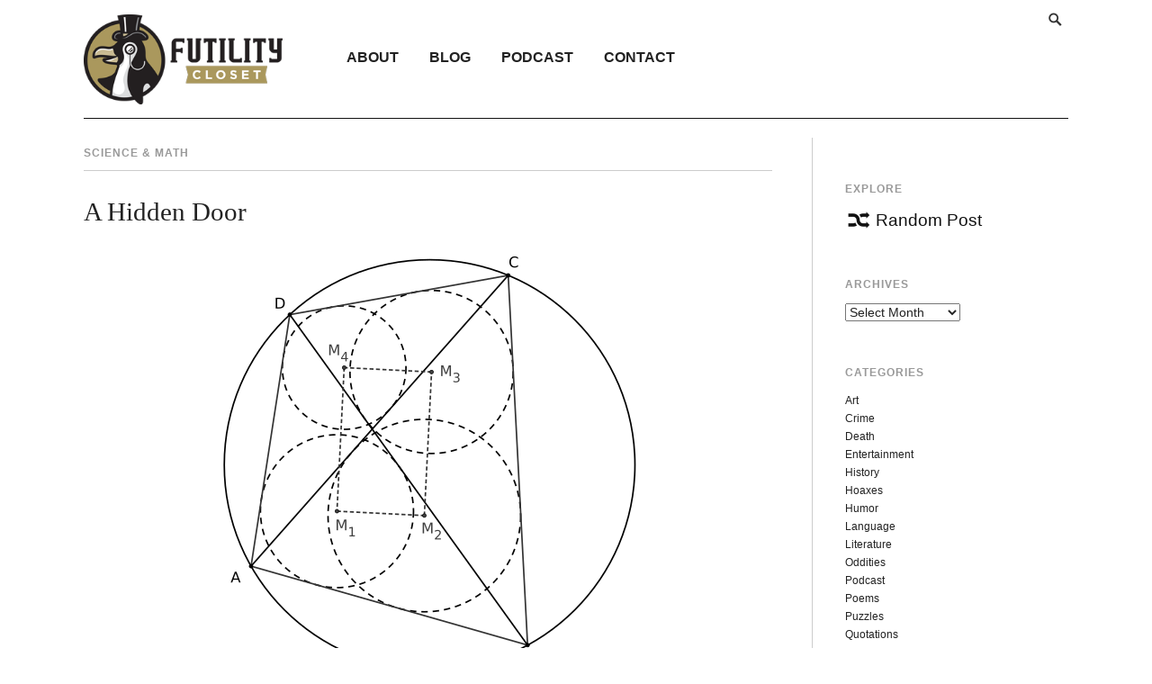

--- FILE ---
content_type: text/html; charset=UTF-8
request_url: https://www.futilitycloset.com/category/science-math/page/82/
body_size: 21210
content:
<!DOCTYPE html>
<html lang="en-US">
<head>
<meta charset="UTF-8">
<meta name="viewport" content="width=device-width, initial-scale=1">
<link rel="profile" href="http://gmpg.org/xfn/11">
<link rel="pingback" href="https://www.futilitycloset.com/xmlrpc.php">

<meta name='robots' content='index, follow, max-image-preview:large, max-snippet:-1, max-video-preview:-1' />

	<!-- This site is optimized with the Yoast SEO plugin v26.8 - https://yoast.com/product/yoast-seo-wordpress/ -->
	<title>Science &#038; Math Archives - Page 82 of 249 - Futility Closet</title>
	<link rel="canonical" href="https://www.futilitycloset.com/category/science-math/page/82/" />
	<link rel="prev" href="https://www.futilitycloset.com/category/science-math/page/81/" />
	<link rel="next" href="https://www.futilitycloset.com/category/science-math/page/83/" />
	<meta property="og:locale" content="en_US" />
	<meta property="og:type" content="article" />
	<meta property="og:title" content="Science &#038; Math Archives - Page 82 of 249 - Futility Closet" />
	<meta property="og:url" content="https://www.futilitycloset.com/category/science-math/" />
	<meta property="og:site_name" content="Futility Closet" />
	<meta name="twitter:card" content="summary_large_image" />
	<meta name="twitter:site" content="@_FutilityCloset" />
	<script type="application/ld+json" class="yoast-schema-graph">{"@context":"https://schema.org","@graph":[{"@type":"CollectionPage","@id":"https://www.futilitycloset.com/category/science-math/","url":"https://www.futilitycloset.com/category/science-math/page/82/","name":"Science &#038; Math Archives - Page 82 of 249 - Futility Closet","isPartOf":{"@id":"https://www.futilitycloset.com/#website"},"breadcrumb":{"@id":"https://www.futilitycloset.com/category/science-math/page/82/#breadcrumb"},"inLanguage":"en-US"},{"@type":"BreadcrumbList","@id":"https://www.futilitycloset.com/category/science-math/page/82/#breadcrumb","itemListElement":[{"@type":"ListItem","position":1,"name":"Home","item":"https://www.futilitycloset.com/"},{"@type":"ListItem","position":2,"name":"Science &#038; Math"}]},{"@type":"WebSite","@id":"https://www.futilitycloset.com/#website","url":"https://www.futilitycloset.com/","name":"Futility Closet","description":"An idler&#039;s miscellany of compendious amusements","potentialAction":[{"@type":"SearchAction","target":{"@type":"EntryPoint","urlTemplate":"https://www.futilitycloset.com/?s={search_term_string}"},"query-input":{"@type":"PropertyValueSpecification","valueRequired":true,"valueName":"search_term_string"}}],"inLanguage":"en-US"}]}</script>
	<!-- / Yoast SEO plugin. -->


<link rel='dns-prefetch' href='//secure.gravatar.com' />
<link rel='dns-prefetch' href='//stats.wp.com' />
<link rel='dns-prefetch' href='//v0.wordpress.com' />
<link rel="alternate" type="application/rss+xml" title="Futility Closet &raquo; Feed" href="http://feeds.feedburner.com/FutilityCloset" />
<link rel="alternate" type="application/rss+xml" title="Futility Closet &raquo; Science &#038; Math Category Feed" href="https://www.futilitycloset.com/category/science-math/feed/" />
<style id='wp-img-auto-sizes-contain-inline-css' type='text/css'>
img:is([sizes=auto i],[sizes^="auto," i]){contain-intrinsic-size:3000px 1500px}
/*# sourceURL=wp-img-auto-sizes-contain-inline-css */
</style>
<style id='wp-emoji-styles-inline-css' type='text/css'>

	img.wp-smiley, img.emoji {
		display: inline !important;
		border: none !important;
		box-shadow: none !important;
		height: 1em !important;
		width: 1em !important;
		margin: 0 0.07em !important;
		vertical-align: -0.1em !important;
		background: none !important;
		padding: 0 !important;
	}
/*# sourceURL=wp-emoji-styles-inline-css */
</style>
<style id='wp-block-library-inline-css' type='text/css'>
:root{--wp-block-synced-color:#7a00df;--wp-block-synced-color--rgb:122,0,223;--wp-bound-block-color:var(--wp-block-synced-color);--wp-editor-canvas-background:#ddd;--wp-admin-theme-color:#007cba;--wp-admin-theme-color--rgb:0,124,186;--wp-admin-theme-color-darker-10:#006ba1;--wp-admin-theme-color-darker-10--rgb:0,107,160.5;--wp-admin-theme-color-darker-20:#005a87;--wp-admin-theme-color-darker-20--rgb:0,90,135;--wp-admin-border-width-focus:2px}@media (min-resolution:192dpi){:root{--wp-admin-border-width-focus:1.5px}}.wp-element-button{cursor:pointer}:root .has-very-light-gray-background-color{background-color:#eee}:root .has-very-dark-gray-background-color{background-color:#313131}:root .has-very-light-gray-color{color:#eee}:root .has-very-dark-gray-color{color:#313131}:root .has-vivid-green-cyan-to-vivid-cyan-blue-gradient-background{background:linear-gradient(135deg,#00d084,#0693e3)}:root .has-purple-crush-gradient-background{background:linear-gradient(135deg,#34e2e4,#4721fb 50%,#ab1dfe)}:root .has-hazy-dawn-gradient-background{background:linear-gradient(135deg,#faaca8,#dad0ec)}:root .has-subdued-olive-gradient-background{background:linear-gradient(135deg,#fafae1,#67a671)}:root .has-atomic-cream-gradient-background{background:linear-gradient(135deg,#fdd79a,#004a59)}:root .has-nightshade-gradient-background{background:linear-gradient(135deg,#330968,#31cdcf)}:root .has-midnight-gradient-background{background:linear-gradient(135deg,#020381,#2874fc)}:root{--wp--preset--font-size--normal:16px;--wp--preset--font-size--huge:42px}.has-regular-font-size{font-size:1em}.has-larger-font-size{font-size:2.625em}.has-normal-font-size{font-size:var(--wp--preset--font-size--normal)}.has-huge-font-size{font-size:var(--wp--preset--font-size--huge)}.has-text-align-center{text-align:center}.has-text-align-left{text-align:left}.has-text-align-right{text-align:right}.has-fit-text{white-space:nowrap!important}#end-resizable-editor-section{display:none}.aligncenter{clear:both}.items-justified-left{justify-content:flex-start}.items-justified-center{justify-content:center}.items-justified-right{justify-content:flex-end}.items-justified-space-between{justify-content:space-between}.screen-reader-text{border:0;clip-path:inset(50%);height:1px;margin:-1px;overflow:hidden;padding:0;position:absolute;width:1px;word-wrap:normal!important}.screen-reader-text:focus{background-color:#ddd;clip-path:none;color:#444;display:block;font-size:1em;height:auto;left:5px;line-height:normal;padding:15px 23px 14px;text-decoration:none;top:5px;width:auto;z-index:100000}html :where(.has-border-color){border-style:solid}html :where([style*=border-top-color]){border-top-style:solid}html :where([style*=border-right-color]){border-right-style:solid}html :where([style*=border-bottom-color]){border-bottom-style:solid}html :where([style*=border-left-color]){border-left-style:solid}html :where([style*=border-width]){border-style:solid}html :where([style*=border-top-width]){border-top-style:solid}html :where([style*=border-right-width]){border-right-style:solid}html :where([style*=border-bottom-width]){border-bottom-style:solid}html :where([style*=border-left-width]){border-left-style:solid}html :where(img[class*=wp-image-]){height:auto;max-width:100%}:where(figure){margin:0 0 1em}html :where(.is-position-sticky){--wp-admin--admin-bar--position-offset:var(--wp-admin--admin-bar--height,0px)}@media screen and (max-width:600px){html :where(.is-position-sticky){--wp-admin--admin-bar--position-offset:0px}}

/*# sourceURL=wp-block-library-inline-css */
</style><style id='global-styles-inline-css' type='text/css'>
:root{--wp--preset--aspect-ratio--square: 1;--wp--preset--aspect-ratio--4-3: 4/3;--wp--preset--aspect-ratio--3-4: 3/4;--wp--preset--aspect-ratio--3-2: 3/2;--wp--preset--aspect-ratio--2-3: 2/3;--wp--preset--aspect-ratio--16-9: 16/9;--wp--preset--aspect-ratio--9-16: 9/16;--wp--preset--color--black: #000000;--wp--preset--color--cyan-bluish-gray: #abb8c3;--wp--preset--color--white: #ffffff;--wp--preset--color--pale-pink: #f78da7;--wp--preset--color--vivid-red: #cf2e2e;--wp--preset--color--luminous-vivid-orange: #ff6900;--wp--preset--color--luminous-vivid-amber: #fcb900;--wp--preset--color--light-green-cyan: #7bdcb5;--wp--preset--color--vivid-green-cyan: #00d084;--wp--preset--color--pale-cyan-blue: #8ed1fc;--wp--preset--color--vivid-cyan-blue: #0693e3;--wp--preset--color--vivid-purple: #9b51e0;--wp--preset--gradient--vivid-cyan-blue-to-vivid-purple: linear-gradient(135deg,rgb(6,147,227) 0%,rgb(155,81,224) 100%);--wp--preset--gradient--light-green-cyan-to-vivid-green-cyan: linear-gradient(135deg,rgb(122,220,180) 0%,rgb(0,208,130) 100%);--wp--preset--gradient--luminous-vivid-amber-to-luminous-vivid-orange: linear-gradient(135deg,rgb(252,185,0) 0%,rgb(255,105,0) 100%);--wp--preset--gradient--luminous-vivid-orange-to-vivid-red: linear-gradient(135deg,rgb(255,105,0) 0%,rgb(207,46,46) 100%);--wp--preset--gradient--very-light-gray-to-cyan-bluish-gray: linear-gradient(135deg,rgb(238,238,238) 0%,rgb(169,184,195) 100%);--wp--preset--gradient--cool-to-warm-spectrum: linear-gradient(135deg,rgb(74,234,220) 0%,rgb(151,120,209) 20%,rgb(207,42,186) 40%,rgb(238,44,130) 60%,rgb(251,105,98) 80%,rgb(254,248,76) 100%);--wp--preset--gradient--blush-light-purple: linear-gradient(135deg,rgb(255,206,236) 0%,rgb(152,150,240) 100%);--wp--preset--gradient--blush-bordeaux: linear-gradient(135deg,rgb(254,205,165) 0%,rgb(254,45,45) 50%,rgb(107,0,62) 100%);--wp--preset--gradient--luminous-dusk: linear-gradient(135deg,rgb(255,203,112) 0%,rgb(199,81,192) 50%,rgb(65,88,208) 100%);--wp--preset--gradient--pale-ocean: linear-gradient(135deg,rgb(255,245,203) 0%,rgb(182,227,212) 50%,rgb(51,167,181) 100%);--wp--preset--gradient--electric-grass: linear-gradient(135deg,rgb(202,248,128) 0%,rgb(113,206,126) 100%);--wp--preset--gradient--midnight: linear-gradient(135deg,rgb(2,3,129) 0%,rgb(40,116,252) 100%);--wp--preset--font-size--small: 13px;--wp--preset--font-size--medium: 20px;--wp--preset--font-size--large: 36px;--wp--preset--font-size--x-large: 42px;--wp--preset--spacing--20: 0.44rem;--wp--preset--spacing--30: 0.67rem;--wp--preset--spacing--40: 1rem;--wp--preset--spacing--50: 1.5rem;--wp--preset--spacing--60: 2.25rem;--wp--preset--spacing--70: 3.38rem;--wp--preset--spacing--80: 5.06rem;--wp--preset--shadow--natural: 6px 6px 9px rgba(0, 0, 0, 0.2);--wp--preset--shadow--deep: 12px 12px 50px rgba(0, 0, 0, 0.4);--wp--preset--shadow--sharp: 6px 6px 0px rgba(0, 0, 0, 0.2);--wp--preset--shadow--outlined: 6px 6px 0px -3px rgb(255, 255, 255), 6px 6px rgb(0, 0, 0);--wp--preset--shadow--crisp: 6px 6px 0px rgb(0, 0, 0);}:where(.is-layout-flex){gap: 0.5em;}:where(.is-layout-grid){gap: 0.5em;}body .is-layout-flex{display: flex;}.is-layout-flex{flex-wrap: wrap;align-items: center;}.is-layout-flex > :is(*, div){margin: 0;}body .is-layout-grid{display: grid;}.is-layout-grid > :is(*, div){margin: 0;}:where(.wp-block-columns.is-layout-flex){gap: 2em;}:where(.wp-block-columns.is-layout-grid){gap: 2em;}:where(.wp-block-post-template.is-layout-flex){gap: 1.25em;}:where(.wp-block-post-template.is-layout-grid){gap: 1.25em;}.has-black-color{color: var(--wp--preset--color--black) !important;}.has-cyan-bluish-gray-color{color: var(--wp--preset--color--cyan-bluish-gray) !important;}.has-white-color{color: var(--wp--preset--color--white) !important;}.has-pale-pink-color{color: var(--wp--preset--color--pale-pink) !important;}.has-vivid-red-color{color: var(--wp--preset--color--vivid-red) !important;}.has-luminous-vivid-orange-color{color: var(--wp--preset--color--luminous-vivid-orange) !important;}.has-luminous-vivid-amber-color{color: var(--wp--preset--color--luminous-vivid-amber) !important;}.has-light-green-cyan-color{color: var(--wp--preset--color--light-green-cyan) !important;}.has-vivid-green-cyan-color{color: var(--wp--preset--color--vivid-green-cyan) !important;}.has-pale-cyan-blue-color{color: var(--wp--preset--color--pale-cyan-blue) !important;}.has-vivid-cyan-blue-color{color: var(--wp--preset--color--vivid-cyan-blue) !important;}.has-vivid-purple-color{color: var(--wp--preset--color--vivid-purple) !important;}.has-black-background-color{background-color: var(--wp--preset--color--black) !important;}.has-cyan-bluish-gray-background-color{background-color: var(--wp--preset--color--cyan-bluish-gray) !important;}.has-white-background-color{background-color: var(--wp--preset--color--white) !important;}.has-pale-pink-background-color{background-color: var(--wp--preset--color--pale-pink) !important;}.has-vivid-red-background-color{background-color: var(--wp--preset--color--vivid-red) !important;}.has-luminous-vivid-orange-background-color{background-color: var(--wp--preset--color--luminous-vivid-orange) !important;}.has-luminous-vivid-amber-background-color{background-color: var(--wp--preset--color--luminous-vivid-amber) !important;}.has-light-green-cyan-background-color{background-color: var(--wp--preset--color--light-green-cyan) !important;}.has-vivid-green-cyan-background-color{background-color: var(--wp--preset--color--vivid-green-cyan) !important;}.has-pale-cyan-blue-background-color{background-color: var(--wp--preset--color--pale-cyan-blue) !important;}.has-vivid-cyan-blue-background-color{background-color: var(--wp--preset--color--vivid-cyan-blue) !important;}.has-vivid-purple-background-color{background-color: var(--wp--preset--color--vivid-purple) !important;}.has-black-border-color{border-color: var(--wp--preset--color--black) !important;}.has-cyan-bluish-gray-border-color{border-color: var(--wp--preset--color--cyan-bluish-gray) !important;}.has-white-border-color{border-color: var(--wp--preset--color--white) !important;}.has-pale-pink-border-color{border-color: var(--wp--preset--color--pale-pink) !important;}.has-vivid-red-border-color{border-color: var(--wp--preset--color--vivid-red) !important;}.has-luminous-vivid-orange-border-color{border-color: var(--wp--preset--color--luminous-vivid-orange) !important;}.has-luminous-vivid-amber-border-color{border-color: var(--wp--preset--color--luminous-vivid-amber) !important;}.has-light-green-cyan-border-color{border-color: var(--wp--preset--color--light-green-cyan) !important;}.has-vivid-green-cyan-border-color{border-color: var(--wp--preset--color--vivid-green-cyan) !important;}.has-pale-cyan-blue-border-color{border-color: var(--wp--preset--color--pale-cyan-blue) !important;}.has-vivid-cyan-blue-border-color{border-color: var(--wp--preset--color--vivid-cyan-blue) !important;}.has-vivid-purple-border-color{border-color: var(--wp--preset--color--vivid-purple) !important;}.has-vivid-cyan-blue-to-vivid-purple-gradient-background{background: var(--wp--preset--gradient--vivid-cyan-blue-to-vivid-purple) !important;}.has-light-green-cyan-to-vivid-green-cyan-gradient-background{background: var(--wp--preset--gradient--light-green-cyan-to-vivid-green-cyan) !important;}.has-luminous-vivid-amber-to-luminous-vivid-orange-gradient-background{background: var(--wp--preset--gradient--luminous-vivid-amber-to-luminous-vivid-orange) !important;}.has-luminous-vivid-orange-to-vivid-red-gradient-background{background: var(--wp--preset--gradient--luminous-vivid-orange-to-vivid-red) !important;}.has-very-light-gray-to-cyan-bluish-gray-gradient-background{background: var(--wp--preset--gradient--very-light-gray-to-cyan-bluish-gray) !important;}.has-cool-to-warm-spectrum-gradient-background{background: var(--wp--preset--gradient--cool-to-warm-spectrum) !important;}.has-blush-light-purple-gradient-background{background: var(--wp--preset--gradient--blush-light-purple) !important;}.has-blush-bordeaux-gradient-background{background: var(--wp--preset--gradient--blush-bordeaux) !important;}.has-luminous-dusk-gradient-background{background: var(--wp--preset--gradient--luminous-dusk) !important;}.has-pale-ocean-gradient-background{background: var(--wp--preset--gradient--pale-ocean) !important;}.has-electric-grass-gradient-background{background: var(--wp--preset--gradient--electric-grass) !important;}.has-midnight-gradient-background{background: var(--wp--preset--gradient--midnight) !important;}.has-small-font-size{font-size: var(--wp--preset--font-size--small) !important;}.has-medium-font-size{font-size: var(--wp--preset--font-size--medium) !important;}.has-large-font-size{font-size: var(--wp--preset--font-size--large) !important;}.has-x-large-font-size{font-size: var(--wp--preset--font-size--x-large) !important;}
/*# sourceURL=global-styles-inline-css */
</style>

<style id='classic-theme-styles-inline-css' type='text/css'>
/*! This file is auto-generated */
.wp-block-button__link{color:#fff;background-color:#32373c;border-radius:9999px;box-shadow:none;text-decoration:none;padding:calc(.667em + 2px) calc(1.333em + 2px);font-size:1.125em}.wp-block-file__button{background:#32373c;color:#fff;text-decoration:none}
/*# sourceURL=/wp-includes/css/classic-themes.min.css */
</style>
<link rel='stylesheet' id='futility-genericons-css' href='https://www.futilitycloset.com/wp-content/themes/futility-closet/inc/genericons/genericons.css?ver=3.4.1' type='text/css' media='all' />
<link rel='stylesheet' id='futility-style-css' href='https://www.futilitycloset.com/wp-content/themes/futility-closet/style.css?ver=103' type='text/css' media='all' />
<style id='futility-style-inline-css' type='text/css'>
.site-description { display: none; }
.widget_nav_menu {width: 15%; !important}
#text-4.widget { width: 48%;}
#text-12.widget { width: 20%; }
.page-template-page-podcasts-php .entry-content-podcast  .sharedaddy { display: none; }
#secondary .widget-title { margin-bottom: 1em; }
.widget_rss_links a { float: left; margin-right: 6px;}
.widget_rss_links a:nth-child(2) { margin-top: 2px; }

.genericon-feed { color: #FF4D00; font-size: 20px !important; }

.textwidget li { margin-bottom: 8px; }
/*# sourceURL=futility-style-inline-css */
</style>
<link rel='stylesheet' id='jetpack-subscriptions-css' href='https://www.futilitycloset.com/wp-content/plugins/jetpack/_inc/build/subscriptions/subscriptions.min.css?ver=15.4' type='text/css' media='all' />
<link rel='stylesheet' id='wp-pagenavi-css' href='https://www.futilitycloset.com/wp-content/plugins/wp-pagenavi/pagenavi-css.css?ver=2.70' type='text/css' media='all' />
<script type="text/javascript" src="https://www.futilitycloset.com/wp-includes/js/jquery/jquery.min.js?ver=3.7.1" id="jquery-core-js"></script>
<script type="text/javascript" src="https://www.futilitycloset.com/wp-includes/js/jquery/jquery-migrate.min.js?ver=3.4.1" id="jquery-migrate-js"></script>
<script type="text/javascript" src="https://www.futilitycloset.com/wp-content/plugins/easy-spoiler/js/easy-spoiler.js?ver=1.2" id="wpEasySpoilerJS-js"></script>
<link rel="https://api.w.org/" href="https://www.futilitycloset.com/wp-json/" /><link rel="alternate" title="JSON" type="application/json" href="https://www.futilitycloset.com/wp-json/wp/v2/categories/14" /><link rel="EditURI" type="application/rsd+xml" title="RSD" href="https://www.futilitycloset.com/xmlrpc.php?rsd" />
<meta name="generator" content="WordPress 6.9" />
<!-- start Simple Custom CSS and JS -->
<script type="text/javascript">
(function(w,d,s,l,i){w[l]=w[l]||[];w[l].push({'gtm.start':
new Date().getTime(),event:'gtm.js'});var f=d.getElementsByTagName(s)[0],
j=d.createElement(s),dl=l!='dataLayer'?'&l='+l:'';j.async=true;j.src=
'//www.googletagmanager.com/gtm.'+'js?id='+i+dl;f.parentNode.insertBefore(j,f);
})(window,document,'script','dataLayer','GTM-MBD6M4');</script>
<!-- end Simple Custom CSS and JS -->
<link type="text/css" rel="stylesheet" href="https://www.futilitycloset.com/wp-content/plugins/easy-spoiler/easy-spoiler.css" />	<style>img#wpstats{display:none}</style>
		</head>

<body class="archive paged category category-science-math category-14 paged-82 category-paged-82 wp-theme-futility-closet">
<div id="page" class="hfeed site container">

	<div class="full-col">		


		<header id="masthead" class="site-header" role="banner">

			<div class="site-branding">
				<h1 class="site-title">
                    <a href="https://www.futilitycloset.com/" title="Futility Closet" rel="home">
                                                    <img class="sitetitle" src="https://www.futilitycloset.com/wp-content/uploads/2016/08/futility-closet-logo.png" alt="Futility Closet" />
                                            </a>
                </h1>
				<h2 class="site-description">An idler&#039;s miscellany of compendious amusements</h2>
			</div><!-- .site-branding -->
			<div id="header-navigation" class="header-navigation">
				<button class="menu-toggle genericon genericon-menu" aria-controls="primary-menu" aria-expanded="false"></button>
				<div id="navigation-container">
					<nav id="top-navigation" class="top-navigation" role="navigation">
						<div class="nav-search">
														<form id="search" role="search" class="searchform" action="https://www.futilitycloset.com/" method="get">
						        <span class="genericon genericon-search"></span>
								<input type="text" placeholder="Search and click Enter" value="" name="s" id="s" />
						    </form>
						</div>
					    <!--<div class="support"><a class="support-button" href="/support-us/">Support Us!</a></div>-->
					</nav><!-- #site-navigation -->

					<nav id="site-navigation" class="main-navigation" role="navigation">
						<div class="menu-primary-menu-container"><ul id="primary-menu" class="menu"><li id="menu-item-64325" class="menu-item menu-item-type-post_type menu-item-object-page menu-item-64325"><a href="https://www.futilitycloset.com/about/">About</a></li>
<li id="menu-item-42883" class="menu-item menu-item-type-custom menu-item-object-custom menu-item-home menu-item-42883"><a href="http://www.futilitycloset.com/">Blog</a></li>
<li id="menu-item-42890" class="menu-item menu-item-type-post_type menu-item-object-page menu-item-42890"><a href="https://www.futilitycloset.com/podcast/">Podcast</a></li>
<li id="menu-item-64326" class="menu-item menu-item-type-post_type menu-item-object-page menu-item-64326"><a href="https://www.futilitycloset.com/contactsubmissions/">Contact</a></li>
</ul></div>					</nav><!-- #site-navigation -->
				</div>
			</div>


		</header><!-- #masthead -->

		<div id="content" class="site-content">

	<div id="primary" class="content-area three-forth-col">
		
		<header class="page-header">
			<h1 class="page-title">Science &#038; Math</h1>		</header><!-- .page-header -->

		<main id="main" class="site-main" role="main">

			
								
					
<article id="post-52380" class="post-52380 post type-post status-publish format-standard hentry category-science-math">

	<h1 class="entry-title"><a href="https://www.futilitycloset.com/2018/11/08/a-hidden-door/" rel="bookmark">A Hidden Door</a></h1>
	<div class="entry-content-container">		

		<div class="entry-content">			

				<figure id="attachment_52382" aria-describedby="caption-attachment-52382" style="width: 484px" class="wp-caption aligncenter"><img fetchpriority="high" decoding="async" src="https://www.futilitycloset.com/wp-content/uploads/2018/11/2018-11-08-a-hidden-door.png" alt="https://commons.wikimedia.org/wiki/File:Japanese_theorem_2.svg" width="484" height="480" class="size-full wp-image-52382" srcset="https://www.futilitycloset.com/wp-content/uploads/2018/11/2018-11-08-a-hidden-door.png 484w, https://www.futilitycloset.com/wp-content/uploads/2018/11/2018-11-08-a-hidden-door-300x298.png 300w" sizes="(max-width: 484px) 100vw, 484px" /><figcaption id="caption-attachment-52382" class="wp-caption-text">Image: <a href="https://commons.wikimedia.org/wiki/File:Japanese_theorem_2.svg">Wikimedia Commons</a></figcaption></figure>
<p>Choose any four points on a circle and join them to form a quadrilateral. Drawing the diagonals of this quadrilateral produces four overlapping triangles (each diagonal creates two of them).</p>
<p>Draw the largest possible circle in each of these triangles, and the centers of these circles will always form a rectangle:</p>
<p><iframe title="Japanese theorem for cyclic quadrilaterals" width="1200" height="900" src="https://www.youtube.com/embed/v2_9xpXERF8?feature=oembed" frameborder="0" allow="accelerometer; autoplay; clipboard-write; encrypted-media; gyroscope; picture-in-picture; web-share" referrerpolicy="strict-origin-when-cross-origin" allowfullscreen></iframe></p>

				
							<div class="entry-meta">
					<span class="posted-on"><a href="https://www.futilitycloset.com/2018/11/08/a-hidden-door/" rel="bookmark"><time class="entry-date published" datetime="2018-11-08T14:53:00-04:00">November 8, 2018</time><time class="updated" datetime="2018-11-08T11:58:44-04:00">November 8, 2018</time></a></span>					<span class="cat-links"> | <a href="https://www.futilitycloset.com/category/science-math/" rel="category tag">Science &#038; Math</a></span>				</div><!-- .entry-meta -->
					</div>

	</div><!-- .entry-content -->
</article><!-- #post-## -->
				
					
<article id="post-52376" class="post-52376 post type-post status-publish format-standard hentry category-science-math category-society">

	<h1 class="entry-title"><a href="https://www.futilitycloset.com/2018/11/08/the-ben-franklin-effect/" rel="bookmark">The Ben Franklin Effect</a></h1>
	<div class="entry-content-container">		

		<div class="entry-content">			

				<p><img decoding="async" src="https://www.futilitycloset.com/wp-content/uploads/2018/11/2018-11-08-the-ben-franklin-effect.jpg" alt="https://commons.wikimedia.org/wiki/File:Joseph_Siffrein_Duplessis_-_Benjamin_Franklin_-_Google_Art_Project.jpg" width="839" height="456" class="alignnone size-full wp-image-52378" srcset="https://www.futilitycloset.com/wp-content/uploads/2018/11/2018-11-08-the-ben-franklin-effect.jpg 839w, https://www.futilitycloset.com/wp-content/uploads/2018/11/2018-11-08-the-ben-franklin-effect-300x163.jpg 300w, https://www.futilitycloset.com/wp-content/uploads/2018/11/2018-11-08-the-ben-franklin-effect-600x326.jpg 600w" sizes="(max-width: 839px) 100vw, 839px" /></p>
<p>In his autobiography, Benjamin Franklin describes mollifying a rival legislator in the Pennsylvania statehouse:</p>
<blockquote><p>
Having heard that he had in his library a certain very scarce and curious book, I wrote a note to him, expressing my desire of perusing that book, and requesting he would do me the favour of lending it to me for a few days. He sent it immediately, and I return&#8217;d it in about a week with another note, expressing strongly my sense of the favour. When we next met in the House, he spoke to me (which he had never done before), and with great civility; and he ever after manifested a readiness to serve me on all occasions, so that we became great friends, and our friendship continued to his death.
</p></blockquote>
<p>This seems to be a real psychological phenomenon &#8212; you can sometimes more reliably make a friend by asking a favor than by doing one, or, as Franklin put it, &#8220;He that has once done you a kindness will be more ready to do you another, than he whom you yourself have obliged.&#8221;</p>
<p>In a 1969 study, subjects who had won money in a question-and-answer competition were asked to return it; those whom the researcher himself approached reported liking him more than those who&#8217;d been approached by a secretary. In another study, students were assigned a teaching task using two different methods, one in which they encouraged their students and one in which they insulted and criticized them. In a debriefing they rated the students they&#8217;d encouraged to be more likable and attractive than those they&#8217;d insulted. That may reveal a converse principle, that we devalue others in order to justify wronging them.</p>
<p>(Jon Jecker and David Landy, &#8220;Liking a Person as a Function of Doing Him a Favour,&#8221; <em>Human Relations</em> 22:4 [1969], 371-378; John Schopler and John S. Compere, &#8220;Effects of Being Kind or Harsh to Another on Liking,&#8221; <em>Journal of Personality and Social Psychology</em> 20:2 (1971), 155.)</p>

				
							<div class="entry-meta">
					<span class="posted-on"><a href="https://www.futilitycloset.com/2018/11/08/the-ben-franklin-effect/" rel="bookmark"><time class="entry-date published" datetime="2018-11-08T02:35:39-04:00">November 8, 2018</time><time class="updated" datetime="2018-11-07T16:36:19-04:00">November 7, 2018</time></a></span>					<span class="cat-links"> | <a href="https://www.futilitycloset.com/category/science-math/" rel="category tag">Science &#038; Math</a> &middot; <a href="https://www.futilitycloset.com/category/society/" rel="category tag">Society</a></span>				</div><!-- .entry-meta -->
					</div>

	</div><!-- .entry-content -->
</article><!-- #post-## -->
				
					
<article id="post-52237" class="post-52237 post type-post status-publish format-standard hentry category-humor category-poems category-science-math">

	<h1 class="entry-title"><a href="https://www.futilitycloset.com/2018/10/31/analysis-2/" rel="bookmark">Analysis</a></h1>
	<div class="entry-content-container">		

		<div class="entry-content">			

				<p><img loading="lazy" decoding="async" src="https://www.futilitycloset.com/wp-content/uploads/2018/10/2018-10-31-analysis.jpg" alt="https://commons.wikimedia.org/wiki/File:A_file_photo_of_Sigmund_Freud.jpg" width="1000" height="389" class="alignnone size-full wp-image-52239" srcset="https://www.futilitycloset.com/wp-content/uploads/2018/10/2018-10-31-analysis.jpg 1000w, https://www.futilitycloset.com/wp-content/uploads/2018/10/2018-10-31-analysis-300x117.jpg 300w, https://www.futilitycloset.com/wp-content/uploads/2018/10/2018-10-31-analysis-600x233.jpg 600w" sizes="auto, (max-width: 1000px) 100vw, 1000px" /></p>
<p>A quirky old gent, name of Freud,<br />
Was, not without reason, anneud<br />
That his concept of Id,<br />
And all that Id did,<br />
Was so starkly and loosely empleud.</p>
<p>&#8212; Martin Fagg</p>
<p>&#8220;If you dream,&#8221; said the eminent Freud,<br />
&#8220;Your Id is in doubt, or annoyed,<br />
By neuroses complex<br />
From suppression of sex,<br />
So passions are best if enjoyed.&#8221;</p>
<p>&#8212; Russell Miller</p>
<p>Sigmund Freud says that one who reflects<br />
Sees that sex has far-reaching effects,<br />
For bottled-up urges<br />
Come out in great surges<br />
In directions that no-one expects.</p>
<p>&#8212; Peter Alexander</p>
<p>Said Freud: &#8220;I&#8217;ve discovered the Id.<br />
Of all your repressions be rid.<br />
It won&#8217;t ease the gravity<br />
Of all the depravity,<br />
But you&#8217;ll know why you did what you did.&#8221;</p>
<p>&#8212; Frank Richards</p>

				
							<div class="entry-meta">
					<span class="posted-on"><a href="https://www.futilitycloset.com/2018/10/31/analysis-2/" rel="bookmark"><time class="entry-date published" datetime="2018-10-31T02:28:31-04:00">October 31, 2018</time><time class="updated" datetime="2018-10-30T17:29:35-04:00">October 30, 2018</time></a></span>					<span class="cat-links"> | <a href="https://www.futilitycloset.com/category/humor/" rel="category tag">Humor</a> &middot; <a href="https://www.futilitycloset.com/category/poems/" rel="category tag">Poems</a> &middot; <a href="https://www.futilitycloset.com/category/science-math/" rel="category tag">Science &#038; Math</a></span>				</div><!-- .entry-meta -->
					</div>

	</div><!-- .entry-content -->
</article><!-- #post-## -->
				
					
<article id="post-52228" class="post-52228 post type-post status-publish format-standard hentry category-science-math category-society">

	<h1 class="entry-title"><a href="https://www.futilitycloset.com/2018/10/30/a-dissent/" rel="bookmark">A Dissent</a></h1>
	<div class="entry-content-container">		

		<div class="entry-content">			

				<figure id="attachment_52231" aria-describedby="caption-attachment-52231" style="width: 275px" class="wp-caption alignright"><img loading="lazy" decoding="async" src="https://www.futilitycloset.com/wp-content/uploads/2018/10/2018-10-30-a-dissent.png" alt="https://commons.wikimedia.org/wiki/File:Milgram_experiment_v2.svg" width="275" height="349" class="size-full wp-image-52231" /><figcaption id="caption-attachment-52231" class="wp-caption-text">Image: <a href="https://commons.wikimedia.org/wiki/File:Milgram_experiment_v2.svg">Wikimedia Commons</a></figcaption></figure>
<p>In the famous &#8220;Milgram experiment&#8221; at Yale in 1961, an experimenter directed each subject (the &#8220;teacher&#8221;) to give what she believed were increasingly painful electric shocks to an unseen &#8220;learner&#8221; (really an actor). Psychologist Stanley Milgram found that a surprisingly high proportion of the subjects would obey the experimenter&#8217;s instructions, even over the learner&#8217;s shouts and protests, to the point where the learner fell silent.</p>
<p><a href="http://www.physics.utah.edu/~detar/phys4910/readings/ethics/PerilsofObedience.html">Milgram wrote</a>, &#8220;For the teacher, the situation quickly becomes one of gripping tension. It is not a game for him: conflict is intense. The manifest suffering of the learner presses him to quit: but each time he hesitates to administer a shock, the experimenter orders him to continue. To extricate himself from this plight, the subject must make a clear break with authority.&#8221;</p>
<p>As it happened, one participant, Gretchen Brandt, had been a young girl coming of age in Germany during Hitler&#8217;s rise to power and repeatedly exposed to Nazi propaganda during her childhood. During Milgram&#8217;s experiment, when the learner began to complain about a &#8220;heart condition,&#8221; she asked the experimenter, &#8220;Shall I continue?&#8221; After administering what she thought was 210 volts, she said, &#8220;Well, I&#8217;m sorry, I don&#8217;t think we should continue.&#8221;</p>
<p>Experimenter: The experiment requires that you go on until he has learned all the word pairs correctly.</p>
<p>Brandt: He has a heart condition, I&#8217;m sorry. He told you that before.</p>
<p>Experimenter: The shocks may be painful but they&#8217;re not dangerous.</p>
<p>Brandt: Well, I&#8217;m sorry. I think when shocks continue like this they <em>are</em> dangerous. You ask him if he wants to get out. It&#8217;s his free will.</p>
<p>Experimenter: It is absolutely essential that we continue.</p>
<p>Brandt: I&#8217;d like you to ask him. We came here of our free will. If he wants to continue I&#8217;ll go ahead. He told you he had a heart condition. I&#8217;m sorry. I don&#8217;t want to be responsible for anything happening to him. I wouldn&#8217;t like it for me either.</p>
<p>Experimenter: You have no other choice.</p>
<p>Brandt: I think we are here on our own free will. I don&#8217;t want to be responsible if anything happens to him. Please understand that.</p>
<p>She refused to continue, and the experiment ended. Milgram wrote, &#8220;The woman&#8217;s straightforward, courteous behavior in the experiment, lack of tension, and total control of her own action seem to make disobedience a simple and rational deed. Her behavior is the very embodiment of what I envisioned would be true for almost all subjects.&#8221;</p>
<p>Asked afterward how her experience as a youth might have influenced her, Brandt said slowly, &#8220;Perhaps we have seen too much pain.&#8221;</p>
<p>(From Thomas Heinzen and Wind Goodfriend, <em>Case Studies in Social Psychology</em>, 2019.)</p>

				
							<div class="entry-meta">
					<span class="posted-on"><a href="https://www.futilitycloset.com/2018/10/30/a-dissent/" rel="bookmark"><time class="entry-date published updated" datetime="2018-10-30T15:56:25-04:00">October 30, 2018</time></a></span>					<span class="cat-links"> | <a href="https://www.futilitycloset.com/category/science-math/" rel="category tag">Science &#038; Math</a> &middot; <a href="https://www.futilitycloset.com/category/society/" rel="category tag">Society</a></span>				</div><!-- .entry-meta -->
					</div>

	</div><!-- .entry-content -->
</article><!-- #post-## -->
				
					
<article id="post-52219" class="post-52219 post type-post status-publish format-standard hentry category-science-math">

	<h1 class="entry-title"><a href="https://www.futilitycloset.com/2018/10/30/fruit-cocktail/" rel="bookmark">Fruit Cocktail</a></h1>
	<div class="entry-content-container">		

		<div class="entry-content">			

				<figure id="attachment_52224" aria-describedby="caption-attachment-52224" style="width: 530px" class="wp-caption aligncenter"><img loading="lazy" decoding="async" src="https://www.futilitycloset.com/wp-content/uploads/2018/10/2018-10-30-fruit-cocktail.jpg" alt="https://www.quora.com/How-do-you-find-the-positive-integer-solutions-to-frac-x-y+z-+-frac-y-z+x-+-frac-z-x+y-4/answer/Alon-Amit/comment/36734352?share=6f36ef63&amp;srid=CPO#" width="530" height="368" class="size-full wp-image-52224" srcset="https://www.futilitycloset.com/wp-content/uploads/2018/10/2018-10-30-fruit-cocktail.jpg 530w, https://www.futilitycloset.com/wp-content/uploads/2018/10/2018-10-30-fruit-cocktail-300x208.jpg 300w" sizes="auto, (max-width: 530px) 100vw, 530px" /><figcaption id="caption-attachment-52224" class="wp-caption-text"><br />Image: <a href="https://www.quora.com/How-do-you-find-the-positive-integer-solutions-to-frac-x-y+z-+-frac-y-z+x-+-frac-z-x+y-4/answer/Alon-Amit/comment/36734352?share=6f36ef63&#038;srid=CPO#">Sridhar Ramesh</a></figcaption></figure>
<p>This innocent-looking poser has been floating around social media. Trial and error might lead you to the solution (-1,4,11) &#8212; that&#8217;s not quite valid, as one of the values is negative, but it&#8217;s simple enough to be encouraging. Right?</p>
<p>It turns out that the problem is stupendously hard &#8212; solving it requires transforming the equation into an elliptic curve, and <a href="https://plus.google.com/+YonatanZunger/posts/TyRpvgvWkMn">the smallest positive whole values that work are 80 digits long!</a></p>
<p>Scottish mathematician Allan MacLeod <a href="http://ami.ektf.hu/uploads/papers/finalpdf/AMI_43_from29to41.pdf">introduced the problem in 2014</a>, and it found its way onto the web in <a href="https://www.reddit.com/r/math/comments/5mm6sm/requestfun_im_really_sick_of_all_the_facebook/">this Reddit thread</a>. Alon Amit runs through a solution <a href="https://www.quora.com/How-do-you-find-the-positive-integer-solutions-to-frac-x-y+z-+-frac-y-z+x-+-frac-z-x+y-4/answer/Alon-Amit">here</a>, but it&#8217;s very steep. He writes, &#8220;Roughly 99.999995% of the people don&#8217;t stand a chance at solving it, and that includes a good number of mathematicians at leading universities who just don&#8217;t happen to be number theorists. It is solvable, yes, but it&#8217;s really, genuinely hard.&#8221;</p>
<p>(Thanks, Chris.)</p>

				
							<div class="entry-meta">
					<span class="posted-on"><a href="https://www.futilitycloset.com/2018/10/30/fruit-cocktail/" rel="bookmark"><time class="entry-date published" datetime="2018-10-30T02:39:41-04:00">October 30, 2018</time><time class="updated" datetime="2018-10-29T16:44:00-04:00">October 29, 2018</time></a></span>					<span class="cat-links"> | <a href="https://www.futilitycloset.com/category/science-math/" rel="category tag">Science &#038; Math</a></span>				</div><!-- .entry-meta -->
					</div>

	</div><!-- .entry-content -->
</article><!-- #post-## -->
				
					
<article id="post-52171" class="post-52171 post type-post status-publish format-standard hentry category-history category-podcast category-science-math">

	<h1 class="entry-title"><a href="https://www.futilitycloset.com/2018/10/29/podcast-episode-222-the-year-without-a-summer/" rel="bookmark">Podcast Episode 222: The Year Without a Summer</a></h1>
	<div class="entry-content-container">		

		<div class="entry-content">			

				<figure id="attachment_52211" aria-describedby="caption-attachment-52211" style="width: 1280px" class="wp-caption alignnone"><img loading="lazy" decoding="async" src="https://www.futilitycloset.com/wp-content/uploads/2018/10/2018-10-29-podcast-episode-222-the-year-without-a-summer-1.jpg" alt="https://commons.wikimedia.org/wiki/File:1816_summer.png" width="1280" height="838" class="size-full wp-image-52211" srcset="https://www.futilitycloset.com/wp-content/uploads/2018/10/2018-10-29-podcast-episode-222-the-year-without-a-summer-1.jpg 1280w, https://www.futilitycloset.com/wp-content/uploads/2018/10/2018-10-29-podcast-episode-222-the-year-without-a-summer-1-300x196.jpg 300w, https://www.futilitycloset.com/wp-content/uploads/2018/10/2018-10-29-podcast-episode-222-the-year-without-a-summer-1-600x393.jpg 600w, https://www.futilitycloset.com/wp-content/uploads/2018/10/2018-10-29-podcast-episode-222-the-year-without-a-summer-1-1200x786.jpg 1200w" sizes="auto, (max-width: 1280px) 100vw, 1280px" /><figcaption id="caption-attachment-52211" class="wp-caption-text">Image: <a href="https://commons.wikimedia.org/wiki/File:1816_summer.png">Wikimedia Commons</a></figcaption></figure>
<p><iframe loading="lazy" style="border: none" src="//html5-player.libsyn.com/embed/episode/id/7340741/height/90/theme/custom/autoplay/no/autonext/no/thumbnail/no/preload/no/no_addthis/no/direction/backward/render-playlist/no/custom-color/000000/" height="90" width="100%" scrolling="no"  allowfullscreen webkitallowfullscreen mozallowfullscreen oallowfullscreen msallowfullscreen></iframe></p>
<p>The eruption of Mount Tambora in 1815 was a disaster for the Dutch East Indies, but its astonishing consequences were felt around the world, blocking the sun and bringing cold, famine, and disease to millions of people from China to the United States. In this week&#8217;s episode of the Futility Closet podcast we&#8217;ll review the volcano&#8217;s devastating effects and surprising legacy.</p>
<p>We&#8217;ll also appreciate an inverted aircraft and puzzle over a resourceful barber.</p>
<p><a class="more-link" href="https://www.futilitycloset.com/2018/10/29/podcast-episode-222-the-year-without-a-summer/">See full show notes &#8230;</a></p>

				
							<div class="entry-meta">
					<span class="posted-on"><a href="https://www.futilitycloset.com/2018/10/29/podcast-episode-222-the-year-without-a-summer/" rel="bookmark"><time class="entry-date published" datetime="2018-10-29T01:00:58-04:00">October 29, 2018</time><time class="updated" datetime="2018-11-05T09:43:48-04:00">November 5, 2018</time></a></span>					<span class="cat-links"> | <a href="https://www.futilitycloset.com/category/history/" rel="category tag">History</a> &middot; <a href="https://www.futilitycloset.com/category/podcast/" rel="category tag">Podcast</a> &middot; <a href="https://www.futilitycloset.com/category/science-math/" rel="category tag">Science &#038; Math</a></span>				</div><!-- .entry-meta -->
					</div>

	</div><!-- .entry-content -->
</article><!-- #post-## -->
				
					
<article id="post-52167" class="post-52167 post type-post status-publish format-standard hentry category-science-math">

	<h1 class="entry-title"><a href="https://www.futilitycloset.com/2018/10/27/math-notes-120/" rel="bookmark">Math Notes</a></h1>
	<div class="entry-content-container">		

		<div class="entry-content">			

				<p>Each of the numbers 102564, 128205, 153846, 179487, 205128, and 230769 quadruples when its last digit is moved to the first position.</p>
<p>And this property is retained when each is concatenated with itself, as many times as desired (102564102564102564 &#215; 4 = 410256410256410256).</p>

				
							<div class="entry-meta">
					<span class="posted-on"><a href="https://www.futilitycloset.com/2018/10/27/math-notes-120/" rel="bookmark"><time class="entry-date published updated" datetime="2018-10-27T15:42:55-04:00">October 27, 2018</time></a></span>					<span class="cat-links"> | <a href="https://www.futilitycloset.com/category/science-math/" rel="category tag">Science &#038; Math</a></span>				</div><!-- .entry-meta -->
					</div>

	</div><!-- .entry-content -->
</article><!-- #post-## -->
				
					
<article id="post-52148" class="post-52148 post type-post status-publish format-standard hentry category-science-math">

	<h1 class="entry-title"><a href="https://www.futilitycloset.com/2018/10/25/a-fools-logic/" rel="bookmark">A Fool&#8217;s Logic</a></h1>
	<div class="entry-content-container">		

		<div class="entry-content">			

				<p>&#8220;It is true that you may fool all the people some of the time; you can even fool some of the people all the time; but you can&#8217;t fool all of the people all the time.&#8221;</p>
<p>This is commonly attributed to Abraham Lincoln, though it&#8217;s not clear that he actually said it. In 2004 mathematician Paul Stockmeyer noticed that its meaning is somewhat ambiguous, too. If we use <em>P</em>(<em>x</em>) to denote the predicate &#8220;<em>x</em> is a person,&#8221; <em>T</em>(<em>y</em>) to denote the predicate &#8220;<em>y</em> is a time,&#8221; and <em>F</em>(<em>x</em>, <em>y</em>) to denote the two-argument predicate &#8220;<em>x</em> is fooled at time <em>y</em>,&#8221; then the first phrase of the quotation, &#8220;It is true that you may fool all the people some of the time,&#8221; might mean either</p>
<p align="center">
<img decoding="async" src="https://s0.wp.com/latex.php?latex=%5Cdisplaystyle++%5Cforall+x%5Cleft+%28+P%5Cleft+%28+x+%5Cright+%29+%5CRightarrow+%5Cexists+y%5Cleft+%28+T%5Cleft+%28+y+%5Cright+%29+%5Cwedge+F%5Cleft+%28+x%2C+y+%5Cright+%29%5Cright+%29%5Cright+%29++&#038;bg=ffffff&#038;fg=000&#038;s=0&#038;c=20201002" alt="&#92;displaystyle  &#92;forall x&#92;left ( P&#92;left ( x &#92;right ) &#92;Rightarrow &#92;exists y&#92;left ( T&#92;left ( y &#92;right ) &#92;wedge F&#92;left ( x, y &#92;right )&#92;right )&#92;right )  " class="latex" />
</p>
<p>or</p>
<p align="center">
<img decoding="async" src="https://s0.wp.com/latex.php?latex=%5Cdisplaystyle++%5Cexists+y%5Cleft+%28+T%5Cleft+%28+y+%5Cright+%29+%5Cwedge+%5Cforall+x%5Cleft+%28+P%5Cleft+%28+x+%5Cright+%29%5CRightarrow+F%5Cleft+%28+x%2C+y+%5Cright+%29+%5Cright+%29%5Cright+%29.++&#038;bg=ffffff&#038;fg=000&#038;s=0&#038;c=20201002" alt="&#92;displaystyle  &#92;exists y&#92;left ( T&#92;left ( y &#92;right ) &#92;wedge &#92;forall x&#92;left ( P&#92;left ( x &#92;right )&#92;Rightarrow F&#92;left ( x, y &#92;right ) &#92;right )&#92;right ).  " class="latex" />
</p>
<p>The first statement means &#8220;For every possible <em>x</em>, if <em>x</em> is a person then there exists a <em>y</em> such that <em>y</em> is a time and moreover <em>x</em> is fooled at time <em>y</em>&#8221; (or, more coloquially, &#8220;For every person, there is a time when that person is fooled&#8221;).</p>
<p>The second means &#8220;There exists a <em>y</em> such that <em>y</em> is a time and moreover for every <em>x</em>, if <em>x</em> is a person then <em>x</em> is fooled at time <em>y</em> (or &#8220;There is a time when everyone is simultaneously fooled&#8221;).</p>
<p>Which is the right interpretation? Stockmeyer polled his classes and found them nearly equally divided. And that&#8217;s only the first phrase of the quotation! Does the second phrase, &#8220;you can even fool some of the people all the time,&#8221; mean that there are people who remain constantly fooled about everything &#8212; or that you can always find a fool at any given time?</p>
<p>&#8220;However they are interpreted, they serve as a wonderfully effective preparation for his main point contained in the third phrase,&#8221; Stockmeyer writes. &#8220;And this phrase, with two quantifiers of the same type, is completely unambiguous.&#8221;</p>
<p>(Paul K. Stockmeyer, &#8220;What Did Lincoln Really Mean?&#8221; <em>College Mathematics Journal</em> 35:2 [2004], 103-104.)</p>

				
							<div class="entry-meta">
					<span class="posted-on"><a href="https://www.futilitycloset.com/2018/10/25/a-fools-logic/" rel="bookmark"><time class="entry-date published updated" datetime="2018-10-25T15:26:53-04:00">October 25, 2018</time></a></span>					<span class="cat-links"> | <a href="https://www.futilitycloset.com/category/science-math/" rel="category tag">Science &#038; Math</a></span>				</div><!-- .entry-meta -->
					</div>

	</div><!-- .entry-content -->
</article><!-- #post-## -->
				
					
<article id="post-52131" class="post-52131 post type-post status-publish format-standard hentry category-science-math">

	<h1 class="entry-title"><a href="https://www.futilitycloset.com/2018/10/24/relative/" rel="bookmark">Relative</a></h1>
	<div class="entry-content-container">		

		<div class="entry-content">			

				<p><img loading="lazy" decoding="async" src="https://www.futilitycloset.com/wp-content/uploads/2018/10/2018-10-24-relative.jpg" alt="https://books.openedition.org/sdo/docannexe/image/956/img-2.jpg" width="1200" height="773" class="alignnone size-full wp-image-52132" srcset="https://www.futilitycloset.com/wp-content/uploads/2018/10/2018-10-24-relative.jpg 1200w, https://www.futilitycloset.com/wp-content/uploads/2018/10/2018-10-24-relative-300x193.jpg 300w, https://www.futilitycloset.com/wp-content/uploads/2018/10/2018-10-24-relative-600x387.jpg 600w" sizes="auto, (max-width: 1200px) 100vw, 1200px" /></p>
<p>Navigators from the Poluwat atoll of Micronesia find their way among islands by appealing to parallax &#8212; a reference island at one side of their course will appear to pass beneath a succession of stars:</p>
<blockquote><p>
The star bearings of the reference island from both the starting and ending points of the trip are known, since on another occasion the reference island may itself become a destination. In between there are other navigation star positions under which the reference island will pass as it &#8216;moves&#8217; backwards. Its passage under each of these stars marks the end of one <em>etak</em> and the beginning of another. Thus the number of star positions which lie between the bearing of the reference island as seen from the island of origin and its bearing as seen from the island of destination determine the number of <em>etak</em>, which can here be called segments, into which the voyage is conceptually divided. When the navigator envisions in his mind&#8217;s eye that the reference island is passing under a particular star he notes that a certain number of segments have completed and a certain proportion of the voyage has therefore been accomplished.
</p></blockquote>
<p>This is a dynamic model: Where Western navigators think of a vessel moving among stationary islands, the Poluwatese find it more natural to think of the canoe as stationary and the islands as moving around it. &#8220;<em>Etak</em> is perfectly adapted for its use by navigators who have no instruments, charts, or even a dry place in which to spread a chart if they had one,&#8221; writes Stephen D. Thomas in <em>The Last Navigator</em>. &#8220;<em>Etak</em> allows the Micronesian navigator to process all his information &#8212; course, speed, current drift, and so on &#8212; through a single, sea-level perspective.&#8221;</p>
<p>(Thomas Gladwin, <em>East Is a Big Bird: Navigation and Logic on Puluwat Atoll</em>, 1970, quoted in Lorenzo Magnani, <em>Philosophy and Geometry</em>, 2001.)</p>

				
							<div class="entry-meta">
					<span class="posted-on"><a href="https://www.futilitycloset.com/2018/10/24/relative/" rel="bookmark"><time class="entry-date published" datetime="2018-10-24T02:28:50-04:00">October 24, 2018</time><time class="updated" datetime="2018-10-24T06:34:40-04:00">October 24, 2018</time></a></span>					<span class="cat-links"> | <a href="https://www.futilitycloset.com/category/science-math/" rel="category tag">Science &#038; Math</a></span>				</div><!-- .entry-meta -->
					</div>

	</div><!-- .entry-content -->
</article><!-- #post-## -->
				
					
<article id="post-52119" class="post-52119 post type-post status-publish format-standard hentry category-science-math">

	<h1 class="entry-title"><a href="https://www.futilitycloset.com/2018/10/23/a-modest-proposal-6/" rel="bookmark">A Modest Proposal</a></h1>
	<div class="entry-content-container">		

		<div class="entry-content">			

				<figure id="attachment_52121" aria-describedby="caption-attachment-52121" style="width: 640px" class="wp-caption alignnone"><img loading="lazy" decoding="async" src="https://www.futilitycloset.com/wp-content/uploads/2018/10/2018-10-23-a-modest-proposal.jpg" alt="https://www.flickr.com/photos/home_of_chaos/7609870922" width="640" height="480" class="size-full wp-image-52121" srcset="https://www.futilitycloset.com/wp-content/uploads/2018/10/2018-10-23-a-modest-proposal.jpg 640w, https://www.futilitycloset.com/wp-content/uploads/2018/10/2018-10-23-a-modest-proposal-300x225.jpg 300w, https://www.futilitycloset.com/wp-content/uploads/2018/10/2018-10-23-a-modest-proposal-600x450.jpg 600w" sizes="auto, (max-width: 640px) 100vw, 640px" /><figcaption id="caption-attachment-52121" class="wp-caption-text">Image: <a href="https://www.flickr.com/photos/home_of_chaos/7609870922">Flickr</a></figcaption></figure>
<p>While a visiting fellow at All Souls College, Oxford, in 1978, Claude Shannon pondered a personal challenge he faced there:</p>
<blockquote><p>
An American driving in England is confronted with a wild and dangerous world. The cars have the driver on the right and he is supposed to drive on the left side of the road. It is as though English driving is a left-handed version of the right-handed American system. </p>
<p>I can personally attest to the seriousness of this problem. Recently my wife and I, together with another couple on an extended visit to England, decided to jointly rent a car. &#8230; With our long-ingrained driving habits the world seemed totally mad. Cars, bicycles and pedestrians would dart out from nowhere and we would always be looking in the wrong direction. The car was usually filled with curses from the men and with screams and hysterical laughter from the women as we careened from one narrow escape to another.
</p></blockquote>
<p>His solution was &#8220;grandiose and utterly impractical &#8212; the idle dream of a mathematician&#8221;:</p>
<blockquote><p>
How will we do this? In a word, with mirrors. If you hold your right hand in front of a mirror, the image appears as a left hand. If you view it in a second mirror, after two reflections it appears now as a right hand, and after three reflections again as a left hand, and so on. </p>
<p>Our general plan is to encompass our American driver with mirror systems which reflect his view of England an odd number of times. Thus he sees the world about him not as it is but as it would be after a l80° fourth-dimensional rotation.
</p></blockquote>
<p>A corresponding adjustment to the steering system will turn the car left when the driver steers right, and vice versa. And filling the cabin with a high-density liquid will reverse the feeling of centrifugal force as well. &#8220;A snorkel provides for his breathing and altogether, with our various devices, he feels very much as though he were at home in America!&#8221;</p>
<p>(Claude E. Shannon, <a href="https://archive.org/stream/ShannonMiscellaneousWritings/ShannonMiscellaneousWritings_djvu.txt">&#8220;The Fourth-Dimensional Twist, or a Modest Proposal in Aid of the American Driver in England,&#8221;</a> typescript, All Souls College, Oxford, Trinity term, 1978; via Jimmy Soni and Rob Goodman, <em>A Mind at Play: How Claude Shannon Invented the Information Age</em>, 2017.)</p>

				
							<div class="entry-meta">
					<span class="posted-on"><a href="https://www.futilitycloset.com/2018/10/23/a-modest-proposal-6/" rel="bookmark"><time class="entry-date published" datetime="2018-10-23T02:50:40-04:00">October 23, 2018</time><time class="updated" datetime="2018-10-22T13:00:01-04:00">October 22, 2018</time></a></span>					<span class="cat-links"> | <a href="https://www.futilitycloset.com/category/science-math/" rel="category tag">Science &#038; Math</a></span>				</div><!-- .entry-meta -->
					</div>

	</div><!-- .entry-content -->
</article><!-- #post-## -->
				
					<nav class="navigation posts-navigation" role="navigation">
		<h2 class="screen-reader-text">Posts navigation</h2>
		<div class="nav-links">

			<div class='wp-pagenavi' role='navigation'>
<span class='pages'>Page 82 of 249</span><a class="first" aria-label="First Page" href="https://www.futilitycloset.com/category/science-math/">« First</a><a class="previouspostslink" rel="prev" aria-label="Previous Page" href="https://www.futilitycloset.com/category/science-math/page/81/">«</a><span class='extend'>...</span><a class="smaller page" title="Page 10" href="https://www.futilitycloset.com/category/science-math/page/10/">10</a><a class="smaller page" title="Page 20" href="https://www.futilitycloset.com/category/science-math/page/20/">20</a><a class="smaller page" title="Page 30" href="https://www.futilitycloset.com/category/science-math/page/30/">30</a><a class="smaller page" title="Page 40" href="https://www.futilitycloset.com/category/science-math/page/40/">40</a><span class='extend'>...</span><a class="page smaller" title="Page 80" href="https://www.futilitycloset.com/category/science-math/page/80/">80</a><a class="page smaller" title="Page 81" href="https://www.futilitycloset.com/category/science-math/page/81/">81</a><span aria-current='page' class='current'>82</span><a class="page larger" title="Page 83" href="https://www.futilitycloset.com/category/science-math/page/83/">83</a><a class="page larger" title="Page 84" href="https://www.futilitycloset.com/category/science-math/page/84/">84</a><span class='extend'>...</span><a class="larger page" title="Page 90" href="https://www.futilitycloset.com/category/science-math/page/90/">90</a><a class="larger page" title="Page 100" href="https://www.futilitycloset.com/category/science-math/page/100/">100</a><a class="larger page" title="Page 110" href="https://www.futilitycloset.com/category/science-math/page/110/">110</a><a class="larger page" title="Page 120" href="https://www.futilitycloset.com/category/science-math/page/120/">120</a><span class='extend'>...</span><a class="nextpostslink" rel="next" aria-label="Next Page" href="https://www.futilitycloset.com/category/science-math/page/83/">»</a><a class="last" aria-label="Last Page" href="https://www.futilitycloset.com/category/science-math/page/249/">Last »</a>
</div>			

		</div><!-- .nav-links -->
	</nav><!-- .navigation -->
	
			

		</main><!-- #main -->
	</div><!-- #primary -->


<div id="secondary" class="widget-area one-forth-col last" role="complementary">
	<aside id="text-11" class="widget widget_text"><h1 class="widget-title">Explore</h1>			<div class="textwidget"><a href="/?random" class="random-link"><span class="genericon genericon-shuffle"></span>Random Post</a></div>
		</aside><aside id="archives-4" class="widget widget_archive"><h1 class="widget-title">Archives</h1>		<label class="screen-reader-text" for="archives-dropdown-4">Archives</label>
		<select id="archives-dropdown-4" name="archive-dropdown">
			
			<option value="">Select Month</option>
				<option value='https://www.futilitycloset.com/2026/01/'> January 2026 </option>
	<option value='https://www.futilitycloset.com/2025/12/'> December 2025 </option>
	<option value='https://www.futilitycloset.com/2025/11/'> November 2025 </option>
	<option value='https://www.futilitycloset.com/2025/10/'> October 2025 </option>
	<option value='https://www.futilitycloset.com/2025/09/'> September 2025 </option>
	<option value='https://www.futilitycloset.com/2025/08/'> August 2025 </option>
	<option value='https://www.futilitycloset.com/2025/07/'> July 2025 </option>
	<option value='https://www.futilitycloset.com/2025/06/'> June 2025 </option>
	<option value='https://www.futilitycloset.com/2025/05/'> May 2025 </option>
	<option value='https://www.futilitycloset.com/2025/04/'> April 2025 </option>
	<option value='https://www.futilitycloset.com/2025/03/'> March 2025 </option>
	<option value='https://www.futilitycloset.com/2025/02/'> February 2025 </option>
	<option value='https://www.futilitycloset.com/2025/01/'> January 2025 </option>
	<option value='https://www.futilitycloset.com/2024/12/'> December 2024 </option>
	<option value='https://www.futilitycloset.com/2024/11/'> November 2024 </option>
	<option value='https://www.futilitycloset.com/2024/10/'> October 2024 </option>
	<option value='https://www.futilitycloset.com/2024/09/'> September 2024 </option>
	<option value='https://www.futilitycloset.com/2024/08/'> August 2024 </option>
	<option value='https://www.futilitycloset.com/2024/07/'> July 2024 </option>
	<option value='https://www.futilitycloset.com/2024/06/'> June 2024 </option>
	<option value='https://www.futilitycloset.com/2024/05/'> May 2024 </option>
	<option value='https://www.futilitycloset.com/2024/04/'> April 2024 </option>
	<option value='https://www.futilitycloset.com/2024/03/'> March 2024 </option>
	<option value='https://www.futilitycloset.com/2024/02/'> February 2024 </option>
	<option value='https://www.futilitycloset.com/2024/01/'> January 2024 </option>
	<option value='https://www.futilitycloset.com/2023/12/'> December 2023 </option>
	<option value='https://www.futilitycloset.com/2023/11/'> November 2023 </option>
	<option value='https://www.futilitycloset.com/2023/10/'> October 2023 </option>
	<option value='https://www.futilitycloset.com/2023/09/'> September 2023 </option>
	<option value='https://www.futilitycloset.com/2023/08/'> August 2023 </option>
	<option value='https://www.futilitycloset.com/2022/09/'> September 2022 </option>
	<option value='https://www.futilitycloset.com/2022/08/'> August 2022 </option>
	<option value='https://www.futilitycloset.com/2022/07/'> July 2022 </option>
	<option value='https://www.futilitycloset.com/2022/06/'> June 2022 </option>
	<option value='https://www.futilitycloset.com/2022/05/'> May 2022 </option>
	<option value='https://www.futilitycloset.com/2022/04/'> April 2022 </option>
	<option value='https://www.futilitycloset.com/2022/03/'> March 2022 </option>
	<option value='https://www.futilitycloset.com/2022/02/'> February 2022 </option>
	<option value='https://www.futilitycloset.com/2022/01/'> January 2022 </option>
	<option value='https://www.futilitycloset.com/2021/12/'> December 2021 </option>
	<option value='https://www.futilitycloset.com/2021/11/'> November 2021 </option>
	<option value='https://www.futilitycloset.com/2021/10/'> October 2021 </option>
	<option value='https://www.futilitycloset.com/2021/09/'> September 2021 </option>
	<option value='https://www.futilitycloset.com/2021/08/'> August 2021 </option>
	<option value='https://www.futilitycloset.com/2021/07/'> July 2021 </option>
	<option value='https://www.futilitycloset.com/2021/06/'> June 2021 </option>
	<option value='https://www.futilitycloset.com/2021/05/'> May 2021 </option>
	<option value='https://www.futilitycloset.com/2021/04/'> April 2021 </option>
	<option value='https://www.futilitycloset.com/2021/03/'> March 2021 </option>
	<option value='https://www.futilitycloset.com/2021/02/'> February 2021 </option>
	<option value='https://www.futilitycloset.com/2021/01/'> January 2021 </option>
	<option value='https://www.futilitycloset.com/2020/12/'> December 2020 </option>
	<option value='https://www.futilitycloset.com/2020/11/'> November 2020 </option>
	<option value='https://www.futilitycloset.com/2020/10/'> October 2020 </option>
	<option value='https://www.futilitycloset.com/2020/09/'> September 2020 </option>
	<option value='https://www.futilitycloset.com/2020/08/'> August 2020 </option>
	<option value='https://www.futilitycloset.com/2020/07/'> July 2020 </option>
	<option value='https://www.futilitycloset.com/2020/06/'> June 2020 </option>
	<option value='https://www.futilitycloset.com/2020/05/'> May 2020 </option>
	<option value='https://www.futilitycloset.com/2020/04/'> April 2020 </option>
	<option value='https://www.futilitycloset.com/2020/03/'> March 2020 </option>
	<option value='https://www.futilitycloset.com/2020/02/'> February 2020 </option>
	<option value='https://www.futilitycloset.com/2020/01/'> January 2020 </option>
	<option value='https://www.futilitycloset.com/2019/12/'> December 2019 </option>
	<option value='https://www.futilitycloset.com/2019/11/'> November 2019 </option>
	<option value='https://www.futilitycloset.com/2019/10/'> October 2019 </option>
	<option value='https://www.futilitycloset.com/2019/09/'> September 2019 </option>
	<option value='https://www.futilitycloset.com/2019/08/'> August 2019 </option>
	<option value='https://www.futilitycloset.com/2019/07/'> July 2019 </option>
	<option value='https://www.futilitycloset.com/2019/06/'> June 2019 </option>
	<option value='https://www.futilitycloset.com/2019/05/'> May 2019 </option>
	<option value='https://www.futilitycloset.com/2019/04/'> April 2019 </option>
	<option value='https://www.futilitycloset.com/2019/03/'> March 2019 </option>
	<option value='https://www.futilitycloset.com/2019/02/'> February 2019 </option>
	<option value='https://www.futilitycloset.com/2019/01/'> January 2019 </option>
	<option value='https://www.futilitycloset.com/2018/12/'> December 2018 </option>
	<option value='https://www.futilitycloset.com/2018/11/'> November 2018 </option>
	<option value='https://www.futilitycloset.com/2018/10/'> October 2018 </option>
	<option value='https://www.futilitycloset.com/2018/09/'> September 2018 </option>
	<option value='https://www.futilitycloset.com/2018/08/'> August 2018 </option>
	<option value='https://www.futilitycloset.com/2018/07/'> July 2018 </option>
	<option value='https://www.futilitycloset.com/2018/06/'> June 2018 </option>
	<option value='https://www.futilitycloset.com/2018/05/'> May 2018 </option>
	<option value='https://www.futilitycloset.com/2018/04/'> April 2018 </option>
	<option value='https://www.futilitycloset.com/2018/03/'> March 2018 </option>
	<option value='https://www.futilitycloset.com/2018/02/'> February 2018 </option>
	<option value='https://www.futilitycloset.com/2018/01/'> January 2018 </option>
	<option value='https://www.futilitycloset.com/2017/12/'> December 2017 </option>
	<option value='https://www.futilitycloset.com/2017/11/'> November 2017 </option>
	<option value='https://www.futilitycloset.com/2017/10/'> October 2017 </option>
	<option value='https://www.futilitycloset.com/2017/09/'> September 2017 </option>
	<option value='https://www.futilitycloset.com/2017/08/'> August 2017 </option>
	<option value='https://www.futilitycloset.com/2017/07/'> July 2017 </option>
	<option value='https://www.futilitycloset.com/2017/06/'> June 2017 </option>
	<option value='https://www.futilitycloset.com/2017/05/'> May 2017 </option>
	<option value='https://www.futilitycloset.com/2017/04/'> April 2017 </option>
	<option value='https://www.futilitycloset.com/2017/03/'> March 2017 </option>
	<option value='https://www.futilitycloset.com/2017/02/'> February 2017 </option>
	<option value='https://www.futilitycloset.com/2017/01/'> January 2017 </option>
	<option value='https://www.futilitycloset.com/2016/12/'> December 2016 </option>
	<option value='https://www.futilitycloset.com/2016/11/'> November 2016 </option>
	<option value='https://www.futilitycloset.com/2016/10/'> October 2016 </option>
	<option value='https://www.futilitycloset.com/2016/09/'> September 2016 </option>
	<option value='https://www.futilitycloset.com/2016/08/'> August 2016 </option>
	<option value='https://www.futilitycloset.com/2016/07/'> July 2016 </option>
	<option value='https://www.futilitycloset.com/2016/06/'> June 2016 </option>
	<option value='https://www.futilitycloset.com/2016/05/'> May 2016 </option>
	<option value='https://www.futilitycloset.com/2016/04/'> April 2016 </option>
	<option value='https://www.futilitycloset.com/2016/03/'> March 2016 </option>
	<option value='https://www.futilitycloset.com/2016/02/'> February 2016 </option>
	<option value='https://www.futilitycloset.com/2016/01/'> January 2016 </option>
	<option value='https://www.futilitycloset.com/2015/12/'> December 2015 </option>
	<option value='https://www.futilitycloset.com/2015/11/'> November 2015 </option>
	<option value='https://www.futilitycloset.com/2015/10/'> October 2015 </option>
	<option value='https://www.futilitycloset.com/2015/09/'> September 2015 </option>
	<option value='https://www.futilitycloset.com/2015/08/'> August 2015 </option>
	<option value='https://www.futilitycloset.com/2015/07/'> July 2015 </option>
	<option value='https://www.futilitycloset.com/2015/06/'> June 2015 </option>
	<option value='https://www.futilitycloset.com/2015/05/'> May 2015 </option>
	<option value='https://www.futilitycloset.com/2015/04/'> April 2015 </option>
	<option value='https://www.futilitycloset.com/2015/03/'> March 2015 </option>
	<option value='https://www.futilitycloset.com/2015/02/'> February 2015 </option>
	<option value='https://www.futilitycloset.com/2015/01/'> January 2015 </option>
	<option value='https://www.futilitycloset.com/2014/12/'> December 2014 </option>
	<option value='https://www.futilitycloset.com/2014/11/'> November 2014 </option>
	<option value='https://www.futilitycloset.com/2014/10/'> October 2014 </option>
	<option value='https://www.futilitycloset.com/2014/09/'> September 2014 </option>
	<option value='https://www.futilitycloset.com/2014/08/'> August 2014 </option>
	<option value='https://www.futilitycloset.com/2014/07/'> July 2014 </option>
	<option value='https://www.futilitycloset.com/2014/06/'> June 2014 </option>
	<option value='https://www.futilitycloset.com/2014/05/'> May 2014 </option>
	<option value='https://www.futilitycloset.com/2014/04/'> April 2014 </option>
	<option value='https://www.futilitycloset.com/2014/03/'> March 2014 </option>
	<option value='https://www.futilitycloset.com/2014/02/'> February 2014 </option>
	<option value='https://www.futilitycloset.com/2014/01/'> January 2014 </option>
	<option value='https://www.futilitycloset.com/2013/12/'> December 2013 </option>
	<option value='https://www.futilitycloset.com/2013/11/'> November 2013 </option>
	<option value='https://www.futilitycloset.com/2013/10/'> October 2013 </option>
	<option value='https://www.futilitycloset.com/2013/09/'> September 2013 </option>
	<option value='https://www.futilitycloset.com/2013/08/'> August 2013 </option>
	<option value='https://www.futilitycloset.com/2013/07/'> July 2013 </option>
	<option value='https://www.futilitycloset.com/2013/06/'> June 2013 </option>
	<option value='https://www.futilitycloset.com/2013/05/'> May 2013 </option>
	<option value='https://www.futilitycloset.com/2013/04/'> April 2013 </option>
	<option value='https://www.futilitycloset.com/2013/03/'> March 2013 </option>
	<option value='https://www.futilitycloset.com/2013/02/'> February 2013 </option>
	<option value='https://www.futilitycloset.com/2013/01/'> January 2013 </option>
	<option value='https://www.futilitycloset.com/2012/12/'> December 2012 </option>
	<option value='https://www.futilitycloset.com/2012/11/'> November 2012 </option>
	<option value='https://www.futilitycloset.com/2012/10/'> October 2012 </option>
	<option value='https://www.futilitycloset.com/2012/09/'> September 2012 </option>
	<option value='https://www.futilitycloset.com/2012/08/'> August 2012 </option>
	<option value='https://www.futilitycloset.com/2012/07/'> July 2012 </option>
	<option value='https://www.futilitycloset.com/2012/06/'> June 2012 </option>
	<option value='https://www.futilitycloset.com/2012/05/'> May 2012 </option>
	<option value='https://www.futilitycloset.com/2012/04/'> April 2012 </option>
	<option value='https://www.futilitycloset.com/2012/03/'> March 2012 </option>
	<option value='https://www.futilitycloset.com/2012/02/'> February 2012 </option>
	<option value='https://www.futilitycloset.com/2012/01/'> January 2012 </option>
	<option value='https://www.futilitycloset.com/2011/12/'> December 2011 </option>
	<option value='https://www.futilitycloset.com/2011/11/'> November 2011 </option>
	<option value='https://www.futilitycloset.com/2011/10/'> October 2011 </option>
	<option value='https://www.futilitycloset.com/2011/09/'> September 2011 </option>
	<option value='https://www.futilitycloset.com/2011/08/'> August 2011 </option>
	<option value='https://www.futilitycloset.com/2011/07/'> July 2011 </option>
	<option value='https://www.futilitycloset.com/2011/06/'> June 2011 </option>
	<option value='https://www.futilitycloset.com/2011/05/'> May 2011 </option>
	<option value='https://www.futilitycloset.com/2011/04/'> April 2011 </option>
	<option value='https://www.futilitycloset.com/2011/03/'> March 2011 </option>
	<option value='https://www.futilitycloset.com/2011/02/'> February 2011 </option>
	<option value='https://www.futilitycloset.com/2011/01/'> January 2011 </option>
	<option value='https://www.futilitycloset.com/2010/12/'> December 2010 </option>
	<option value='https://www.futilitycloset.com/2010/11/'> November 2010 </option>
	<option value='https://www.futilitycloset.com/2010/10/'> October 2010 </option>
	<option value='https://www.futilitycloset.com/2010/09/'> September 2010 </option>
	<option value='https://www.futilitycloset.com/2010/08/'> August 2010 </option>
	<option value='https://www.futilitycloset.com/2010/07/'> July 2010 </option>
	<option value='https://www.futilitycloset.com/2010/06/'> June 2010 </option>
	<option value='https://www.futilitycloset.com/2010/05/'> May 2010 </option>
	<option value='https://www.futilitycloset.com/2010/04/'> April 2010 </option>
	<option value='https://www.futilitycloset.com/2010/03/'> March 2010 </option>
	<option value='https://www.futilitycloset.com/2010/02/'> February 2010 </option>
	<option value='https://www.futilitycloset.com/2010/01/'> January 2010 </option>
	<option value='https://www.futilitycloset.com/2009/12/'> December 2009 </option>
	<option value='https://www.futilitycloset.com/2009/11/'> November 2009 </option>
	<option value='https://www.futilitycloset.com/2009/10/'> October 2009 </option>
	<option value='https://www.futilitycloset.com/2009/09/'> September 2009 </option>
	<option value='https://www.futilitycloset.com/2009/08/'> August 2009 </option>
	<option value='https://www.futilitycloset.com/2009/07/'> July 2009 </option>
	<option value='https://www.futilitycloset.com/2009/06/'> June 2009 </option>
	<option value='https://www.futilitycloset.com/2009/05/'> May 2009 </option>
	<option value='https://www.futilitycloset.com/2009/04/'> April 2009 </option>
	<option value='https://www.futilitycloset.com/2009/03/'> March 2009 </option>
	<option value='https://www.futilitycloset.com/2009/02/'> February 2009 </option>
	<option value='https://www.futilitycloset.com/2009/01/'> January 2009 </option>
	<option value='https://www.futilitycloset.com/2008/12/'> December 2008 </option>
	<option value='https://www.futilitycloset.com/2008/11/'> November 2008 </option>
	<option value='https://www.futilitycloset.com/2008/10/'> October 2008 </option>
	<option value='https://www.futilitycloset.com/2008/09/'> September 2008 </option>
	<option value='https://www.futilitycloset.com/2008/08/'> August 2008 </option>
	<option value='https://www.futilitycloset.com/2008/07/'> July 2008 </option>
	<option value='https://www.futilitycloset.com/2008/06/'> June 2008 </option>
	<option value='https://www.futilitycloset.com/2008/05/'> May 2008 </option>
	<option value='https://www.futilitycloset.com/2008/04/'> April 2008 </option>
	<option value='https://www.futilitycloset.com/2008/03/'> March 2008 </option>
	<option value='https://www.futilitycloset.com/2008/02/'> February 2008 </option>
	<option value='https://www.futilitycloset.com/2008/01/'> January 2008 </option>
	<option value='https://www.futilitycloset.com/2007/12/'> December 2007 </option>
	<option value='https://www.futilitycloset.com/2007/11/'> November 2007 </option>
	<option value='https://www.futilitycloset.com/2007/10/'> October 2007 </option>
	<option value='https://www.futilitycloset.com/2007/09/'> September 2007 </option>
	<option value='https://www.futilitycloset.com/2007/08/'> August 2007 </option>
	<option value='https://www.futilitycloset.com/2007/07/'> July 2007 </option>
	<option value='https://www.futilitycloset.com/2007/06/'> June 2007 </option>
	<option value='https://www.futilitycloset.com/2007/05/'> May 2007 </option>
	<option value='https://www.futilitycloset.com/2007/04/'> April 2007 </option>
	<option value='https://www.futilitycloset.com/2007/03/'> March 2007 </option>
	<option value='https://www.futilitycloset.com/2007/02/'> February 2007 </option>
	<option value='https://www.futilitycloset.com/2007/01/'> January 2007 </option>
	<option value='https://www.futilitycloset.com/2006/12/'> December 2006 </option>
	<option value='https://www.futilitycloset.com/2006/11/'> November 2006 </option>
	<option value='https://www.futilitycloset.com/2006/10/'> October 2006 </option>
	<option value='https://www.futilitycloset.com/2006/09/'> September 2006 </option>
	<option value='https://www.futilitycloset.com/2006/08/'> August 2006 </option>
	<option value='https://www.futilitycloset.com/2006/07/'> July 2006 </option>
	<option value='https://www.futilitycloset.com/2006/06/'> June 2006 </option>
	<option value='https://www.futilitycloset.com/2006/05/'> May 2006 </option>
	<option value='https://www.futilitycloset.com/2006/04/'> April 2006 </option>
	<option value='https://www.futilitycloset.com/2006/03/'> March 2006 </option>
	<option value='https://www.futilitycloset.com/2006/02/'> February 2006 </option>
	<option value='https://www.futilitycloset.com/2006/01/'> January 2006 </option>
	<option value='https://www.futilitycloset.com/2005/12/'> December 2005 </option>
	<option value='https://www.futilitycloset.com/2005/11/'> November 2005 </option>
	<option value='https://www.futilitycloset.com/2005/10/'> October 2005 </option>
	<option value='https://www.futilitycloset.com/2005/09/'> September 2005 </option>
	<option value='https://www.futilitycloset.com/2005/08/'> August 2005 </option>
	<option value='https://www.futilitycloset.com/2005/07/'> July 2005 </option>
	<option value='https://www.futilitycloset.com/2005/06/'> June 2005 </option>
	<option value='https://www.futilitycloset.com/2005/05/'> May 2005 </option>
	<option value='https://www.futilitycloset.com/2005/04/'> April 2005 </option>
	<option value='https://www.futilitycloset.com/2005/03/'> March 2005 </option>
	<option value='https://www.futilitycloset.com/2005/02/'> February 2005 </option>
	<option value='https://www.futilitycloset.com/2005/01/'> January 2005 </option>

		</select>

			<script type="text/javascript">
/* <![CDATA[ */

( ( dropdownId ) => {
	const dropdown = document.getElementById( dropdownId );
	function onSelectChange() {
		setTimeout( () => {
			if ( 'escape' === dropdown.dataset.lastkey ) {
				return;
			}
			if ( dropdown.value ) {
				document.location.href = dropdown.value;
			}
		}, 250 );
	}
	function onKeyUp( event ) {
		if ( 'Escape' === event.key ) {
			dropdown.dataset.lastkey = 'escape';
		} else {
			delete dropdown.dataset.lastkey;
		}
	}
	function onClick() {
		delete dropdown.dataset.lastkey;
	}
	dropdown.addEventListener( 'keyup', onKeyUp );
	dropdown.addEventListener( 'click', onClick );
	dropdown.addEventListener( 'change', onSelectChange );
})( "archives-dropdown-4" );

//# sourceURL=WP_Widget_Archives%3A%3Awidget
/* ]]> */
</script>
</aside><aside id="categories-3" class="widget widget_categories"><h1 class="widget-title">Categories</h1>
			<ul>
					<li class="cat-item cat-item-2"><a href="https://www.futilitycloset.com/category/art/">Art</a>
</li>
	<li class="cat-item cat-item-19"><a href="https://www.futilitycloset.com/category/crime/">Crime</a>
</li>
	<li class="cat-item cat-item-3"><a href="https://www.futilitycloset.com/category/death/">Death</a>
</li>
	<li class="cat-item cat-item-4"><a href="https://www.futilitycloset.com/category/entertainment/">Entertainment</a>
</li>
	<li class="cat-item cat-item-5"><a href="https://www.futilitycloset.com/category/history/">History</a>
</li>
	<li class="cat-item cat-item-6"><a href="https://www.futilitycloset.com/category/hoaxes/">Hoaxes</a>
</li>
	<li class="cat-item cat-item-7"><a href="https://www.futilitycloset.com/category/humor/">Humor</a>
</li>
	<li class="cat-item cat-item-8"><a href="https://www.futilitycloset.com/category/language/">Language</a>
</li>
	<li class="cat-item cat-item-9"><a href="https://www.futilitycloset.com/category/literature/">Literature</a>
</li>
	<li class="cat-item cat-item-10"><a href="https://www.futilitycloset.com/category/oddities/">Oddities</a>
</li>
	<li class="cat-item cat-item-25"><a href="https://www.futilitycloset.com/category/podcast/">Podcast</a>
</li>
	<li class="cat-item cat-item-11"><a href="https://www.futilitycloset.com/category/poems/">Poems</a>
</li>
	<li class="cat-item cat-item-12"><a href="https://www.futilitycloset.com/category/puzzles/">Puzzles</a>
</li>
	<li class="cat-item cat-item-13"><a href="https://www.futilitycloset.com/category/quotations/">Quotations</a>
</li>
	<li class="cat-item cat-item-18"><a href="https://www.futilitycloset.com/category/religion/">Religion</a>
</li>
	<li class="cat-item cat-item-14 current-cat"><a aria-current="page" href="https://www.futilitycloset.com/category/science-math/">Science &#038; Math</a>
</li>
	<li class="cat-item cat-item-15"><a href="https://www.futilitycloset.com/category/society/">Society</a>
</li>
	<li class="cat-item cat-item-17"><a href="https://www.futilitycloset.com/category/technology/">Technology</a>
</li>
	<li class="cat-item cat-item-16"><a href="https://www.futilitycloset.com/category/trivia/">Trivia</a>
</li>
	<li class="cat-item cat-item-1"><a href="https://www.futilitycloset.com/category/uncategorized/">Uncategorized</a>
</li>
			</ul>

			</aside><aside id="text-15" class="widget widget_text"><h1 class="widget-title">Follow</h1>			<div class="textwidget"><ul>
<li><a href="http://feeds.feedburner.com/FutilityCloset" class="genericon genericon-feed"></a></li></div>
		</aside><aside id="blog_subscription-3" class="widget widget_blog_subscription jetpack_subscription_widget"><h1 class="widget-title">Subscribe by Email</h1>
			<div class="wp-block-jetpack-subscriptions__container">
			<form action="#" method="post" accept-charset="utf-8" id="subscribe-blog-blog_subscription-3"
				data-blog="91506090"
				data-post_access_level="everybody" >
									<div id="subscribe-text"><p>Enter your email address to receive notifications of new blog posts by email.</p>
</div>
										<p id="subscribe-email">
						<label id="jetpack-subscribe-label"
							class="screen-reader-text"
							for="subscribe-field-blog_subscription-3">
							Email Address						</label>
						<input type="email" name="email" autocomplete="email" required="required"
																					value=""
							id="subscribe-field-blog_subscription-3"
							placeholder="Email Address"
						/>
					</p>

					<p id="subscribe-submit"
											>
						<input type="hidden" name="action" value="subscribe"/>
						<input type="hidden" name="source" value="https://www.futilitycloset.com/category/science-math/page/82/"/>
						<input type="hidden" name="sub-type" value="widget"/>
						<input type="hidden" name="redirect_fragment" value="subscribe-blog-blog_subscription-3"/>
						<input type="hidden" id="_wpnonce" name="_wpnonce" value="502f2aba38" /><input type="hidden" name="_wp_http_referer" value="/category/science-math/page/82/" />						<button type="submit"
															class="wp-block-button__link"
																					name="jetpack_subscriptions_widget"
						>
							Subscribe						</button>
					</p>
							</form>
						</div>
			
</aside><aside id="text-13" class="widget widget_text"><h1 class="widget-title">Site Admin</h1>			<div class="textwidget"><ul><li><a href="/wp-admin">Log in</a></li></ul></div>
		</aside></div><!-- #secondary -->

		</div><!-- #content -->
		
	</div><!-- .full-col -->	
</div><!-- #page -->
<footer id="colophon" class="site-footer" role="contentinfo">

	<div class="footer-widgets">
		<div class="full-col">
			<aside id="nav_menu-4" class="widget widget_nav_menu one-third-col"><h1 class="widget-title">Info</h1><div class="menu-sidebar-nav-container"><ul id="menu-sidebar-nav" class="menu"><li id="menu-item-29776" class="menu-item menu-item-type-custom menu-item-object-custom menu-item-29776"><a href="http://www.futilitycloset.com/about/">About Futility Closet</a></li>
<li id="menu-item-42901" class="menu-item menu-item-type-post_type menu-item-object-page menu-item-42901"><a href="https://www.futilitycloset.com/podcast/">Podcast</a></li>
<li id="menu-item-34461" class="menu-item menu-item-type-post_type menu-item-object-page menu-item-34461"><a href="https://www.futilitycloset.com/book/">Books</a></li>
<li id="menu-item-64351" class="menu-item menu-item-type-custom menu-item-object-custom menu-item-64351"><a href="https://futility.myspreadshop.com/">Store</a></li>
<li id="menu-item-34096" class="menu-item menu-item-type-custom menu-item-object-custom menu-item-34096"><a href="http://www.futilitycloset.com/chess-notation/">Chess notation</a></li>
<li id="menu-item-29778" class="menu-item menu-item-type-custom menu-item-object-custom menu-item-29778"><a href="http://www.futilitycloset.com/contactsubmissions/">Contact/Submissions</a></li>
</ul></div></aside><aside id="text-4" class="widget widget_text one-third-col"><h1 class="widget-title">ABOUT</h1>			<div class="textwidget"><p>Futility Closet is a collection of entertaining curiosities in history, literature, language, art, philosophy, and mathematics, designed to help you waste time as enjoyably as possible.</p>
<p>You can read Futility Closet on the web, subscribe by RSS, or sign up to receive a free daily email &#8212; see &#8220;Subscribe by Email&#8221; in the sidebar.</p>
</div>
		</aside><aside id="text-12" class="widget widget_text one-third-col"><h1 class="widget-title">CREDITS</h1>			<div class="textwidget"><p>© Futility Closet 2005-2026</p>
</div>
		</aside>		</div>
	</div>

	
</footer><!-- #colophon -->

<script type="speculationrules">
{"prefetch":[{"source":"document","where":{"and":[{"href_matches":"/*"},{"not":{"href_matches":["/wp-*.php","/wp-admin/*","/wp-content/uploads/*","/wp-content/*","/wp-content/plugins/*","/wp-content/themes/futility-closet/*","/*\\?(.+)"]}},{"not":{"selector_matches":"a[rel~=\"nofollow\"]"}},{"not":{"selector_matches":".no-prefetch, .no-prefetch a"}}]},"eagerness":"conservative"}]}
</script>

		<div id="fb-root"></div>
		<script>(function(d, s, id) {
		  var js, fjs = d.getElementsByTagName(s)[0];
		  if (d.getElementById(id)) return;
		  js = d.createElement(s); js.id = id;
		  js.src = "//connect.facebook.net/en_US/sdk.js#xfbml=1&version=v2.6";
		  fjs.parentNode.insertBefore(js, fjs);
		}(document, "script", "facebook-jssdk"));</script>
	<script type="text/javascript" src="https://www.futilitycloset.com/wp-content/themes/futility-closet/js/navigation.js?ver=20150506" id="futility-navigation-js"></script>
<script type="text/javascript" src="https://www.futilitycloset.com/wp-content/themes/futility-closet/js/jquery.fitvids.js?ver=20150206" id="futility-fitvids-js"></script>
<script type="text/javascript" src="https://www.futilitycloset.com/wp-content/themes/futility-closet/js/jquery.theme.js?ver=20150407" id="futility-themejs-js"></script>
<script type="text/javascript" src="https://www.futilitycloset.com/wp-content/themes/futility-closet/js/skip-link-focus-fix.js?ver=20130115" id="futility-skip-link-focus-fix-js"></script>
<script type="text/javascript" id="jetpack-stats-js-before">
/* <![CDATA[ */
_stq = window._stq || [];
_stq.push([ "view", {"v":"ext","blog":"91506090","post":"0","tz":"-4","srv":"www.futilitycloset.com","arch_cat":"science-math","arch_results":"10","j":"1:15.4"} ]);
_stq.push([ "clickTrackerInit", "91506090", "0" ]);
//# sourceURL=jetpack-stats-js-before
/* ]]> */
</script>
<script type="text/javascript" src="https://stats.wp.com/e-202605.js" id="jetpack-stats-js" defer="defer" data-wp-strategy="defer"></script>
<script id="wp-emoji-settings" type="application/json">
{"baseUrl":"https://s.w.org/images/core/emoji/17.0.2/72x72/","ext":".png","svgUrl":"https://s.w.org/images/core/emoji/17.0.2/svg/","svgExt":".svg","source":{"concatemoji":"https://www.futilitycloset.com/wp-includes/js/wp-emoji-release.min.js?ver=6.9"}}
</script>
<script type="module">
/* <![CDATA[ */
/*! This file is auto-generated */
const a=JSON.parse(document.getElementById("wp-emoji-settings").textContent),o=(window._wpemojiSettings=a,"wpEmojiSettingsSupports"),s=["flag","emoji"];function i(e){try{var t={supportTests:e,timestamp:(new Date).valueOf()};sessionStorage.setItem(o,JSON.stringify(t))}catch(e){}}function c(e,t,n){e.clearRect(0,0,e.canvas.width,e.canvas.height),e.fillText(t,0,0);t=new Uint32Array(e.getImageData(0,0,e.canvas.width,e.canvas.height).data);e.clearRect(0,0,e.canvas.width,e.canvas.height),e.fillText(n,0,0);const a=new Uint32Array(e.getImageData(0,0,e.canvas.width,e.canvas.height).data);return t.every((e,t)=>e===a[t])}function p(e,t){e.clearRect(0,0,e.canvas.width,e.canvas.height),e.fillText(t,0,0);var n=e.getImageData(16,16,1,1);for(let e=0;e<n.data.length;e++)if(0!==n.data[e])return!1;return!0}function u(e,t,n,a){switch(t){case"flag":return n(e,"\ud83c\udff3\ufe0f\u200d\u26a7\ufe0f","\ud83c\udff3\ufe0f\u200b\u26a7\ufe0f")?!1:!n(e,"\ud83c\udde8\ud83c\uddf6","\ud83c\udde8\u200b\ud83c\uddf6")&&!n(e,"\ud83c\udff4\udb40\udc67\udb40\udc62\udb40\udc65\udb40\udc6e\udb40\udc67\udb40\udc7f","\ud83c\udff4\u200b\udb40\udc67\u200b\udb40\udc62\u200b\udb40\udc65\u200b\udb40\udc6e\u200b\udb40\udc67\u200b\udb40\udc7f");case"emoji":return!a(e,"\ud83e\u1fac8")}return!1}function f(e,t,n,a){let r;const o=(r="undefined"!=typeof WorkerGlobalScope&&self instanceof WorkerGlobalScope?new OffscreenCanvas(300,150):document.createElement("canvas")).getContext("2d",{willReadFrequently:!0}),s=(o.textBaseline="top",o.font="600 32px Arial",{});return e.forEach(e=>{s[e]=t(o,e,n,a)}),s}function r(e){var t=document.createElement("script");t.src=e,t.defer=!0,document.head.appendChild(t)}a.supports={everything:!0,everythingExceptFlag:!0},new Promise(t=>{let n=function(){try{var e=JSON.parse(sessionStorage.getItem(o));if("object"==typeof e&&"number"==typeof e.timestamp&&(new Date).valueOf()<e.timestamp+604800&&"object"==typeof e.supportTests)return e.supportTests}catch(e){}return null}();if(!n){if("undefined"!=typeof Worker&&"undefined"!=typeof OffscreenCanvas&&"undefined"!=typeof URL&&URL.createObjectURL&&"undefined"!=typeof Blob)try{var e="postMessage("+f.toString()+"("+[JSON.stringify(s),u.toString(),c.toString(),p.toString()].join(",")+"));",a=new Blob([e],{type:"text/javascript"});const r=new Worker(URL.createObjectURL(a),{name:"wpTestEmojiSupports"});return void(r.onmessage=e=>{i(n=e.data),r.terminate(),t(n)})}catch(e){}i(n=f(s,u,c,p))}t(n)}).then(e=>{for(const n in e)a.supports[n]=e[n],a.supports.everything=a.supports.everything&&a.supports[n],"flag"!==n&&(a.supports.everythingExceptFlag=a.supports.everythingExceptFlag&&a.supports[n]);var t;a.supports.everythingExceptFlag=a.supports.everythingExceptFlag&&!a.supports.flag,a.supports.everything||((t=a.source||{}).concatemoji?r(t.concatemoji):t.wpemoji&&t.twemoji&&(r(t.twemoji),r(t.wpemoji)))});
//# sourceURL=https://www.futilitycloset.com/wp-includes/js/wp-emoji-loader.min.js
/* ]]> */
</script>

</body>
</html>
